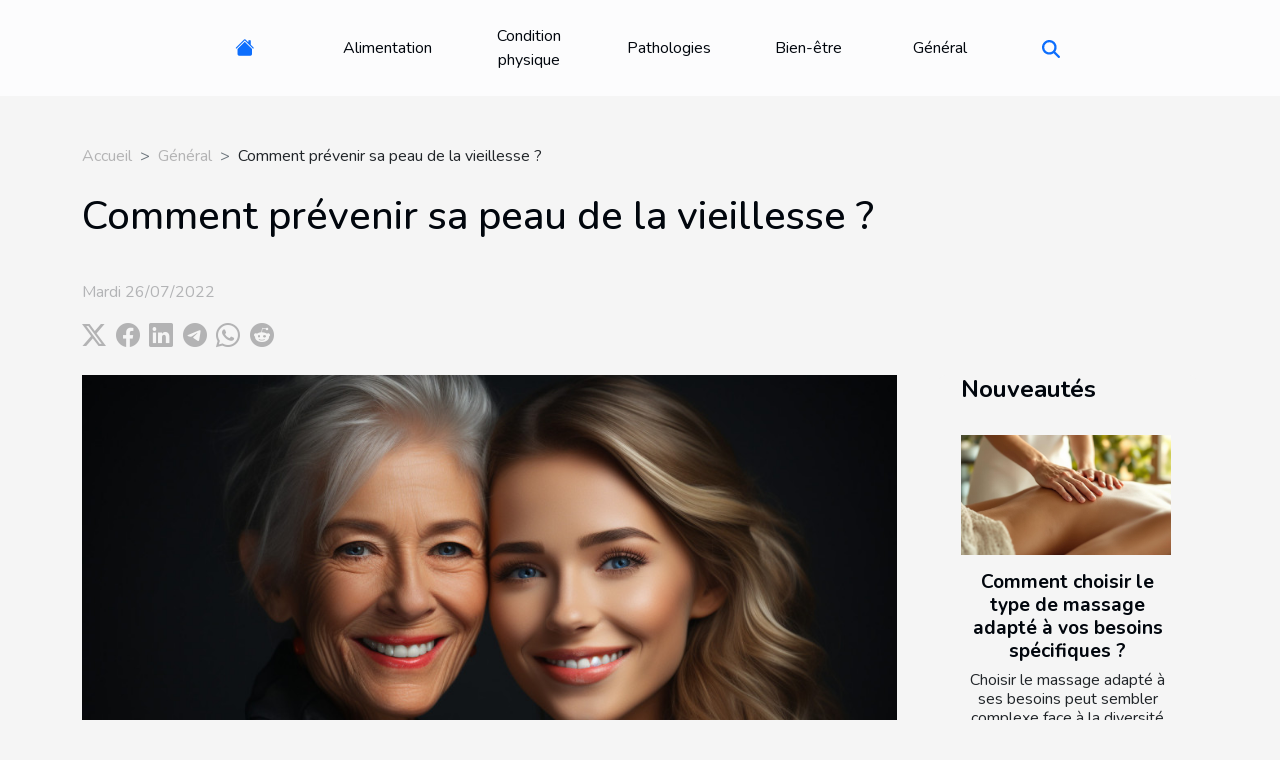

--- FILE ---
content_type: text/html; charset=UTF-8
request_url: https://bodytec-club.com/comment-prevenir-sa-peau-de-la-vieillesse
body_size: 24216
content:
<!DOCTYPE html>
    <html lang="fr">
<head>
    <meta charset="utf-8">
    <meta name="viewport" content="width=device-width, initial-scale=1">
    <title>Comment prévenir sa peau de la vieillesse ?  - bodytec-club.com</title>
<meta name="description" content="">

<meta name="robots" content="all" />
<link rel="icon" type="image/png" href="/favicon.png" />
    <link rel="stylesheet" href="/css/style2.css">
</head>
<body>
    <header>
    <div class="container-fluid d-flex justify-content-center">
        <nav class="navbar container navbar-expand-xl m-0 pt-3 pb-3">
            <div class="container-fluid">
                <button class="navbar-toggler" type="button" data-bs-toggle="collapse" data-bs-target="#navbarSupportedContent" aria-controls="navbarSupportedContent" aria-expanded="false" aria-label="Toggle navigation">
                    <svg xmlns="http://www.w3.org/2000/svg" fill="currentColor" class="bi bi-list" viewBox="0 0 16 16">
                        <path fill-rule="evenodd" d="M2.5 12a.5.5 0 0 1 .5-.5h10a.5.5 0 0 1 0 1H3a.5.5 0 0 1-.5-.5m0-4a.5.5 0 0 1 .5-.5h10a.5.5 0 0 1 0 1H3a.5.5 0 0 1-.5-.5m0-4a.5.5 0 0 1 .5-.5h10a.5.5 0 0 1 0 1H3a.5.5 0 0 1-.5-.5"></path>
                    </svg>
                </button>
                <div class="collapse navbar-collapse" id="navbarSupportedContent">
                    <ul class="navbar-nav">
                                    <li class="nav-item"><a href="/" class="nav-link"><i></i></a></li>
                                                    <li class="nav-item">
    <a href="/alimentation" class="nav-link">Alimentation</a>
    </li>
                                    <li class="nav-item">
    <a href="/condition-physique" class="nav-link">Condition physique</a>
    </li>
                                    <li class="nav-item">
    <a href="/pathologies" class="nav-link">Pathologies</a>
    </li>
                                    <li class="nav-item">
    <a href="/bien-etre" class="nav-link">Bien-être</a>
    </li>
                                    <li class="nav-item">
    <a href="/general" class="nav-link">Général</a>
    </li>
                            </ul>
                    <form class="d-flex" role="search" method="get" action="/search">
    <input type="search" class="form-control"  name="q" placeholder="Rechercher" aria-label="Rechercher"  pattern=".*\S.*" required>
    <button type="submit" class="btn">
        <svg xmlns="http://www.w3.org/2000/svg" width="18px" height="18px" fill="currentColor" viewBox="0 0 512 512">
                    <path d="M416 208c0 45.9-14.9 88.3-40 122.7L502.6 457.4c12.5 12.5 12.5 32.8 0 45.3s-32.8 12.5-45.3 0L330.7 376c-34.4 25.2-76.8 40-122.7 40C93.1 416 0 322.9 0 208S93.1 0 208 0S416 93.1 416 208zM208 352a144 144 0 1 0 0-288 144 144 0 1 0 0 288z"/>
                </svg>
    </button>
</form>
                </div>
            </div>
        </nav>
    </div>
</header>
<div class="container">
        <nav aria-label="breadcrumb"
               style="--bs-breadcrumb-divider: '&gt;';" >
            <ol class="breadcrumb">
                <li class="breadcrumb-item"><a href="/">Accueil</a></li>
                                    <li class="breadcrumb-item  active ">
                        <a href="/general" title="Général">Général</a>                    </li>
                                <li class="breadcrumb-item">
                    Comment prévenir sa peau de la vieillesse ?                </li>
            </ol>
        </nav>
    </div>
<div class="container-fluid">
    <main class="container sidebar-default mt-2">
        <div class="row">

                            <h1>
                    Comment prévenir sa peau de la vieillesse ?                </h1>
            
            <fieldset><time datetime="2022-07-26 20:44:29">Mardi 26/07/2022</time>                <ul>
                    <li><a href="https://twitter.com/share?url=https://bodytec-club.com/comment-prevenir-sa-peau-de-la-vieillesse&amp;text=Comment prévenir sa peau de la vieillesse ?" rel="nofollow" target="_blank"><i class="social-twitter"></i></a></li>
                    <li><a href="https://www.facebook.com/sharer.php?u=https://bodytec-club.com/comment-prevenir-sa-peau-de-la-vieillesse" rel="nofollow" target="_blank"><i class="social-facebook"></i></a></li>
                    <li><a href="https://www.linkedin.com/shareArticle?url=https://bodytec-club.com/comment-prevenir-sa-peau-de-la-vieillesse&amp;title=Comment prévenir sa peau de la vieillesse ?" rel="nofollow" target="_blank"><i class="social-linkedin"></i></a></li>
                    <li><a href="https://t.me/share/url?url=https://bodytec-club.com/comment-prevenir-sa-peau-de-la-vieillesse&amp;text=Comment prévenir sa peau de la vieillesse ?" rel="nofollow" target="_blank"><i class="social-telegram"></i></a></li>
                    <li><a href="https://api.whatsapp.com/send?text=Comment prévenir sa peau de la vieillesse ?&amp;https://bodytec-club.com/comment-prevenir-sa-peau-de-la-vieillesse" rel="nofollow" target="_blank"><i class="social-whatsapp"></i></a></li>
                    <li><a href="https://reddit.com/submit?url=https://bodytec-club.com/comment-prevenir-sa-peau-de-la-vieillesse&amp;title=Comment prévenir sa peau de la vieillesse ?" rel="nofollow" target="_blank"><i class="social-reddit"></i></a></li>
            </ul></fieldset>
            <div class="col-lg-9 order-1 order-lg-2 col-12 main">
                <img class="img-fluid" src="/images/comment-prevenir-sa-peau-de-la-vieillesse.jpg" alt="Comment prévenir sa peau de la vieillesse ?">                                <article class="container main" ><div><p>Naturellement, au fur et à mesure que l'âge évolue, la peau change également. Mais il est possible de garder toujours sa jeune peau juste en suivant le soin nécessaire. Sur le marché, il y a une multitude de produits qui aident à cet effet, mais il importe de suivre les conseils ci-dessous pour plus s'orienter.</p>
<h2 id="anchor_0">Quels sont les signes de la vieillesse et comment lutter contre cela ?</h2>
<p>Une peau qui vieillit présente une perte d'élasticité, d'éclat et d'hydratation. Une vieille peau ne renouvelle plus les cellules de l'épiderme en quantité suffisante. Les cellules deviennent anciennes et s'accumulent avec le temps puis donnent un teint terne et brouillé. Cela est causé souvent par la multiplication des couches anciennes et entraîne le durcissement de la peau. S'agissant de la perte d'hydratation, vous pouvez constater que votre peau ne joue plus le rôle de barrière, elle perd de l'eau et devient sèche et moins élastique. Pour en savoir plus, cliquez <a href="https://www.escapadbeaute.fr/">sur le site escapad'beauté</a>. Les cellules épithéliales deviennent inefficaces dans la production de collagène et d'élastine. Ce qui rend la peau moins souple, son derme s'amincit et les premières rides prennent place. Ainsi, pour lutter contre ces défaillances, il existe des crèmes bien adaptées. Comme toutes autres crème de protection de la peau, la crème anti-âge lutte et prévient efficacement contre les signes de vieillissement. Mais avant de faire son choix, il faut s'informer sur les compositions de chaque crème.</p>
<h2 id="anchor_1">Quelques conseils pour bien appliquer la crème anti-âge et assurer la prévention la peau</h2>
<p>Pour prévenir la peau de la vieillesse, il faut lutter pour la maintenir jeune, en bonne santé et fraîche. Il faut prendre soin d'elle avant les premiers effets du vieillissement. Et ceci en passant régulièrement deux ou trois fois par jour la crème anti-âge sur toute la peau. L'appliquer obligatoirement tous les matins et les soirs avant de se coucher afin de profiter pleinement de ses effets. Aussi, il est possible d'y ajouter des produits biologiques et naturels pour plus d'efficacité. Faire des soins réguliers peut être aussi un atout. De même, il existe des sérums à injecter pour garder sa peau toujours jeune. Certes, ces mêmes sérums se retrouvent dans la crème, mais la quantité est limitée.</p><div></article>            </div>
            <aside class="col-lg-3 order-2 order-lg-2 col-12 aside-right">
                <div class="list-flat-img">
                    <h2>Nouveautés</h2>                            <section>

                    <figure><a href="/comment-choisir-le-type-de-massage-adapte-a-vos-besoins-specifiques" title="Comment choisir le type de massage adapté à vos besoins spécifiques ?"><img class="d-block w-100" src="/images/comment-choisir-le-type-de-massage-adapte-a-vos-besoins-specifiques.jpeg" alt="Comment choisir le type de massage adapté à vos besoins spécifiques ?"></a></figure>                    
                    <div>
                        <h3><a href="/comment-choisir-le-type-de-massage-adapte-a-vos-besoins-specifiques" title="Comment choisir le type de massage adapté à vos besoins spécifiques ?">Comment choisir le type de massage adapté à vos besoins spécifiques ?</a></h3>                        <div>
Choisir le massage adapté à ses besoins peut sembler complexe face à la diversité des techniques...</div>                    </div>
                </section>
                            <section>

                    <figure><a href="/guide-pour-choisir-le-meilleur-maquillage-younique-adapte-a-votre-peau" title="Guide pour choisir le meilleur maquillage Younique adapté à votre peau"><img class="d-block w-100" src="/images/guide-pour-choisir-le-meilleur-maquillage-younique-adapte-a-votre-peau.jpeg" alt="Guide pour choisir le meilleur maquillage Younique adapté à votre peau"></a></figure>                    
                    <div>
                        <h3><a href="/guide-pour-choisir-le-meilleur-maquillage-younique-adapte-a-votre-peau" title="Guide pour choisir le meilleur maquillage Younique adapté à votre peau">Guide pour choisir le meilleur maquillage Younique adapté à votre peau</a></h3>                        <div>  
Trouver le maquillage parfaitement adapté à votre peau peut transformer votre routine beauté et...</div>                    </div>
                </section>
                            <section>

                    <figure><a href="/vente-de-materiel-medical-il-existe-un-site-doccasion-specialise" title="Vente de matériel médical : il existe un site d’occasion spécialisé !"><img class="d-block w-100" src="/images/images-articles-externe-18.jpg" alt="Vente de matériel médical : il existe un site d’occasion spécialisé !"></a></figure>                    
                    <div>
                        <h3><a href="/vente-de-materiel-medical-il-existe-un-site-doccasion-specialise" title="Vente de matériel médical : il existe un site d’occasion spécialisé !">Vente de matériel médical : il existe un site d’occasion spécialisé !</a></h3>                        <div>En 2025, de nombreux professionnels de santé cherchent à s’équiper à moindre coût tout en accédant...</div>                    </div>
                </section>
                            <section>

                    <figure><a href="/comment-lalimentation-infantile-influence-t-elle-le-developpement-precoce" title="Comment l&#039;alimentation infantile influence-t-elle le développement précoce ?"><img class="d-block w-100" src="/images/comment-lalimentation-infantile-influence-t-elle-le-developpement-precoce-1.jpg" alt="Comment l&#039;alimentation infantile influence-t-elle le développement précoce ?"></a></figure>                    
                    <div>
                        <h3><a href="/comment-lalimentation-infantile-influence-t-elle-le-developpement-precoce" title="Comment l&#039;alimentation infantile influence-t-elle le développement précoce ?">Comment l'alimentation infantile influence-t-elle le développement précoce ?</a></h3>                        <div>
L'alimentation infantile constitue un pilier fondamental dans la croissance et le développement...</div>                    </div>
                </section>
                            <section>

                    <figure><a href="/comment-choisir-le-tapis-de-course-ideal-pour-votre-foyer" title="Comment choisir le tapis de course idéal pour votre foyer ?"><img class="d-block w-100" src="/images/comment-choisir-le-tapis-de-course-ideal-pour-votre-foyer.jpeg" alt="Comment choisir le tapis de course idéal pour votre foyer ?"></a></figure>                    
                    <div>
                        <h3><a href="/comment-choisir-le-tapis-de-course-ideal-pour-votre-foyer" title="Comment choisir le tapis de course idéal pour votre foyer ?">Comment choisir le tapis de course idéal pour votre foyer ?</a></h3>                        <div>
Vous souhaitez transformer votre espace de vie en un lieu dédié au bien-être et à la remise en...</div>                    </div>
                </section>
                            <section>

                    <figure><a href="/comment-identifier-les-meilleures-offres-de-cbd-en-ligne" title="Comment identifier les meilleures offres de CBD en ligne ?"><img class="d-block w-100" src="/images/comment-identifier-les-meilleures-offres-de-cbd-en-ligne.jpeg" alt="Comment identifier les meilleures offres de CBD en ligne ?"></a></figure>                    
                    <div>
                        <h3><a href="/comment-identifier-les-meilleures-offres-de-cbd-en-ligne" title="Comment identifier les meilleures offres de CBD en ligne ?">Comment identifier les meilleures offres de CBD en ligne ?</a></h3>                        <div>
Face à la popularité grandissante du CBD, il devient essentiel de savoir distinguer les...</div>                    </div>
                </section>
                                    </div>
            </aside>
        </div>
        <div class="container pages-list-default">
        <h2>Sur le même sujet</h2>                    <section>
                <div class="row">
                    <div class="col-sm-3">
                        <a href="/vente-de-materiel-medical-il-existe-un-site-doccasion-specialise" title="Vente de matériel médical : il existe un site d’occasion spécialisé !"><img class="float-start img-fluid" src="/images/images-articles-externe-18.jpg" alt="Vente de matériel médical : il existe un site d’occasion spécialisé !"></a>                    </div>
                    <div class="col-sm-9 "> 
                        <h3><a href="/vente-de-materiel-medical-il-existe-un-site-doccasion-specialise" title="Vente de matériel médical : il existe un site d’occasion spécialisé !">Vente de matériel médical : il existe un site d’occasion spécialisé !</a></h3>                        <time datetime="2025-10-24 10:18:02">Vendredi 24/10/2025</time>                        <div>En 2025, de nombreux professionnels de santé cherchent à s’équiper à moindre coût tout en accédant à du matériel fiable et fonctionnel. En parallèle, d’autres disposent d’appareils encore en bon état mais inutilisés, faute de besoin ou après un renouvellement ; la vente de matériel médical d’occasion est alors une solution avantageuse pour tous ! Pour répondre à cette demande croissante, un site spécialisé a vu le jour : Doct’Occaz.Cette plateforme est entièrement dédiée à la mise en relation entre professionnels du secteur médical souhaitant acheter ou revendre du matériel en toute sécurité.Doct'Occaz, le site de vente dédié au matériel médical d'occasion !Doct’Occaz est un site de vente de matériel médical d’occasion en ligne, pensé pour les professionnels de santé, qu’ils soient...<!--    <time datetime="2025-10-24 10:18:02">Vendredi 24/10/2025</time> --></div>                                            </div>
                </div>

            </section>
                    <section>
                <div class="row">
                    <div class="col-sm-3">
                        <a href="/qui-contacter-pour-couper-le-feu-a-lure-et-ses-environs" title="Qui contacter pour couper le feu à Lure et ses environs ?"><img class="float-start img-fluid" src="/images/Design-sans-titre-2025-06-11-T222056-888.jpg" alt="Qui contacter pour couper le feu à Lure et ses environs ?"></a>                    </div>
                    <div class="col-sm-9 "> 
                        <h3><a href="/qui-contacter-pour-couper-le-feu-a-lure-et-ses-environs" title="Qui contacter pour couper le feu à Lure et ses environs ?">Qui contacter pour couper le feu à Lure et ses environs ?</a></h3>                        <time datetime="2025-06-11 22:24:02">Mercredi 11/06/2025</time>                        <div>Lorsqu’une brûlure survient, que ce soit à la suite d’un accident domestique, d’un traitement médical ou d’une exposition prolongée au soleil, la douleur peut rapidement devenir difficile à supporter. Dans ces moments-là, et depuis quelques années, beaucoup se tournent vers des méthodes alternatives pour soulager les sensations de brûlure, en complément des soins médicaux classiques, dont le fait de couper le feu.&nbsp;À Lure, Christelle Vançon est une coupeuse de feu réputée pour la qualité de ses interventions, toujours à l’écoute d’autrui et avec l'intention réelle de les soulager.Christelle Vançon, votre contact privilégié pour couper le feu à LureChristelle Vançon exerce en tant que magnétiseuse et propose notamment de couper le feu à Lure, une méthode qui attire de nombreuses...<!--    <time datetime="2025-06-11 22:24:02">Mercredi 11/06/2025</time> --></div>                                            </div>
                </div>

            </section>
                    <section>
                <div class="row">
                    <div class="col-sm-3">
                        <a href="/utiliser-la-cbd-pour-lutter-contre-le-diabete" title="Utiliser la CBD pour lutter contre le diabète !"><img class="float-start img-fluid" src="/images/utiliser-la-cbd-pour-lutter-contre-le-diabete.jpg" alt="Utiliser la CBD pour lutter contre le diabète !"></a>                    </div>
                    <div class="col-sm-9 "> 
                        <h3><a href="/utiliser-la-cbd-pour-lutter-contre-le-diabete" title="Utiliser la CBD pour lutter contre le diabète !">Utiliser la CBD pour lutter contre le diabète !</a></h3>                        <time datetime="2023-10-24 16:37:24">Mardi 24/10/2023</time>                        <div>Le diabète est l'une des maladies les plus redoutables qui nuit à plusieurs milliers de personnes tous les ans. Il affecte toutes les catégories de personnes, quel que soit l’âge. Mais il est possible aujourd’hui d’utiliser le CBD ainsi que ses produits dérivés pour lutter efficacement contre les manifestations du diabète. Découvrez ici les astuces ?
Mieux comprendre le diabète et ses manifestations
Le diabète est une maladie qui touche de plus en plus de personnes au cours de ces dernières années. C’est une grave maladie qui est déclenchée à la suite du dysfonctionnement des cellules responsables de la production d’insuline dans l’organisme. La présence du diabète chez un individu exprime un fort taux de glycémie dans le corps. Pour en savoir plus, visitez le site web.
En effet,...<!--    <time datetime="2023-10-24 16:37:24">Mardi 24/10/2023</time> --></div>                                            </div>
                </div>

            </section>
                    <section>
                <div class="row">
                    <div class="col-sm-3">
                        <a href="/comprendre-le-role-et-les-services-offerts-par-les-ehpad-pour-le-bien-etre-des-personnes-agees" title="Comprendre le rôle et les services offerts par les EHPAD pour le bien-être des personnes âgées"><img class="float-start img-fluid" src="/images/comprendre-le-role-et-les-services-offerts-par-les-ehpad-pour-le-bien-etre-des-personnes-agees.jpeg" alt="Comprendre le rôle et les services offerts par les EHPAD pour le bien-être des personnes âgées"></a>                    </div>
                    <div class="col-sm-9 "> 
                        <h3><a href="/comprendre-le-role-et-les-services-offerts-par-les-ehpad-pour-le-bien-etre-des-personnes-agees" title="Comprendre le rôle et les services offerts par les EHPAD pour le bien-être des personnes âgées">Comprendre le rôle et les services offerts par les EHPAD pour le bien-être des personnes âgées</a></h3>                        <time datetime="2023-09-12 23:52:05">Mardi 12/09/2023</time>                        <div>Comprendre le rôle et les services offerts par les EHPAD (Établissements d'Hébergement pour Personnes Âgées Dépendantes) est essentiel pour garantir le bien-être et la qualité de vie des personnes âgées. Ces établissements offrent non seulement un hébergement adapté, mais également une gamme de services conçus pour répondre aux besoins individuels des résidents. L'objectif de cet article est d'explorer en profondeur le rôle des EHPAD, les services qu'ils offrent, et comment ils contribuent au bien-être des personnes âgées. Vous découvrirez également comment faire le bon choix pour vous ou pour votre proche. Alors, plongeons-nous dans ce sujet crucial pour mieux comprendre.
Comprendre le rôle des EHPAD
Les EHPAD, ou Établissements d'Hébergement pour Personnes Âgées Dépendantes, jouent un...<!--    <time datetime="2023-09-12 23:52:05">Mardi 12/09/2023</time> --></div>                                            </div>
                </div>

            </section>
                    <section>
                <div class="row">
                    <div class="col-sm-3">
                        <a href="/comment-muscler-sa-machoire-sans-aller-a-la-salle-de-sport" title="Comment muscler sa mâchoire sans aller à la salle de sport"><img class="float-start img-fluid" src="/images/comment-muscler-sa-machoire-sans-aller-a-la-salle-de-sport.jpg" alt="Comment muscler sa mâchoire sans aller à la salle de sport"></a>                    </div>
                    <div class="col-sm-9 "> 
                        <h3><a href="/comment-muscler-sa-machoire-sans-aller-a-la-salle-de-sport" title="Comment muscler sa mâchoire sans aller à la salle de sport">Comment muscler sa mâchoire sans aller à la salle de sport</a></h3>                        <time datetime="2023-09-11 16:17:40">Lundi 11/09/2023</time>                        <div>
Avez-vous déjà envisagé de muscler votre mâchoire sans avoir à passer par la salle de sport ? Ce n'est pas un sujet dont on parle souvent, mais il est tout aussi crucial pour votre apparence et votre santé. En effet, une mâchoire bien définie peut améliorer votre profil et renforcer votre confiance en vous. De plus, des exercices de mâchoire appropriés peuvent aider à prévenir les douleurs et les problèmes de mâchoire. Bien sûr, aller à la salle de sport peut être un excellent moyen d'atteindre ces objectifs, mais ce n'est pas toujours possible ou pratique. Dans cet article, nous explorerons donc des méthodes essentielles pour muscler votre mâchoire efficacement à la maison.

Comprendre l'importance de la mâchoire
La mâchoire joue un rôle fondamental dans notre apparence et notre santé....<!--    <time datetime="2023-09-11 16:17:40">Lundi 11/09/2023</time> --></div>                                            </div>
                </div>

            </section>
                    <section>
                <div class="row">
                    <div class="col-sm-3">
                        <a href="/comment-avoir-un-teint-eclatant" title="Comment avoir un teint éclatant ?"><img class="float-start img-fluid" src="/images/comment-avoir-un-teint-eclatant.jpeg" alt="Comment avoir un teint éclatant ?"></a>                    </div>
                    <div class="col-sm-9 "> 
                        <h3><a href="/comment-avoir-un-teint-eclatant" title="Comment avoir un teint éclatant ?">Comment avoir un teint éclatant ?</a></h3>                        <time datetime="2023-09-09 02:30:01">Samedi 09/09/2023</time>                        <div>Sur le plan esthétique, le teint est un aspect non négligeable. Que ce soit chez les hommes et surtout chez les femmes, avoir un joli teint, sans tâches ou défaut est une priorité. Malheureusement, peu de personnes parviennent à la satisfaction sur ce plan. La plupart est à la recherche des produits et soins pouvant leur donner le teint idéal. Alors, si vous faites partie de cette dernière catégorie de personne désirant avoir un teint éclatant, ne cherchez plus loin. Ici, vous allez découvrir la routine à suivre, l'alimentation à avoir et aussi les gestes à éviter pour avoir un teint brillant. &nbsp;
Avoir un teint éclatant, c'est adopter une bonne routine&nbsp;
Un teint éclatant exige beaucoup d'attentions. C'est aussi le cas pour les ongles, mais vous pouvez opter pour l'application...<!--    <time datetime="2023-09-09 02:30:01">Samedi 09/09/2023</time> --></div>                                            </div>
                </div>

            </section>
                    <section>
                <div class="row">
                    <div class="col-sm-3">
                        <a href="/bien-etre-les-produits-de-la-cbd-pour-passer-une-journee-sans-stress" title="Bien-être : les produits de la CBD pour passer une journée sans stress"><img class="float-start img-fluid" src="/images/bien-etre-les-produits-de-la-cbd-pour-passer-une-journee-sans-stress.jpeg" alt="Bien-être : les produits de la CBD pour passer une journée sans stress"></a>                    </div>
                    <div class="col-sm-9 "> 
                        <h3><a href="/bien-etre-les-produits-de-la-cbd-pour-passer-une-journee-sans-stress" title="Bien-être : les produits de la CBD pour passer une journée sans stress">Bien-être : les produits de la CBD pour passer une journée sans stress</a></h3>                        <time datetime="2023-08-25 02:12:02">Vendredi 25/08/2023</time>                        <div>Il y a évidemment des moments qui sont marqués par un stress plus ou moins fort. Cette réalité est due à une situation ou à une autre et pousse l’homme dans un état beaucoup plus dégradé si rien n’est fait. Une chose importante est donc de chercher les moyens par lesquels vivre et se débarrasser rapidement du stress. Cet article est un résumé des conseils à mettre en application pour passer une journée sans stresser.
Pensez à tester le CBD
Les professionnels de la Boutique CBD utilisent une substance contenue dans la plante de cannabis pour produire des remèdes de gamme variée. Parmi les diverses productions de la CBD, figurent des produits dont l’usage assure la disparition totale du stress chez l’homme. Il faut simplement distinguer le mal dont souffre l’intéressé et l’orienter vers le...<!--    <time datetime="2023-08-25 02:12:02">Vendredi 25/08/2023</time> --></div>                                            </div>
                </div>

            </section>
                    <section>
                <div class="row">
                    <div class="col-sm-3">
                        <a href="/le-role-vital-de-lartisan-lunetier-dans-la-sante-oculaire" title="Le rôle vital de l&#039;artisan lunetier dans la santé oculaire"><img class="float-start img-fluid" src="/images/le-role-vital-de-lartisan-lunetier-dans-la-sante-oculaire.jpg" alt="Le rôle vital de l&#039;artisan lunetier dans la santé oculaire"></a>                    </div>
                    <div class="col-sm-9 "> 
                        <h3><a href="/le-role-vital-de-lartisan-lunetier-dans-la-sante-oculaire" title="Le rôle vital de l&#039;artisan lunetier dans la santé oculaire">Le rôle vital de l'artisan lunetier dans la santé oculaire</a></h3>                        <time datetime="2023-08-17 02:32:06">Jeudi 17/08/2023</time>                        <div>
Lorsqu'il s'agit de préserver notre santé oculaire, le rôle de l'artisan lunetier est souvent sous-estimé. Pourtant, ce professionnel détient un savoir-faire unique et joue un rôle crucial dans la chaîne de soins de la santé visuelle. Il ne se contente pas seulement d’ajuster les montures à votre visage ou de choisir avec vous un verre conforme à votre correction ; l'artisan lunetier assure également une mission essentielle en termes d’optimisation du confort visuel. Vous êtes intrigué par cet artisan qui reste souvent dans l'ombre des optométristes et ophtalmologistes ? Découvrons ensemble le rôle vital que joue ces professionnels dévoués pour notre vue.

La compétence technique incontournable d'un artisan lunetier
Un aspect essentiel à considérer dans le domaine de la santé oculaire...<!--    <time datetime="2023-08-17 02:32:06">Jeudi 17/08/2023</time> --></div>                                            </div>
                </div>

            </section>
                    <section>
                <div class="row">
                    <div class="col-sm-3">
                        <a href="/comment-le-sport-contribue-a-notre-bien-etre" title="Comment le sport contribue à notre bien-être ?"><img class="float-start img-fluid" src="/images/comment-le-sport-contribue-a-notre-bien-etre.jpeg" alt="Comment le sport contribue à notre bien-être ?"></a>                    </div>
                    <div class="col-sm-9 "> 
                        <h3><a href="/comment-le-sport-contribue-a-notre-bien-etre" title="Comment le sport contribue à notre bien-être ?">Comment le sport contribue à notre bien-être ?</a></h3>                        <time datetime="2023-08-07 02:40:04">Lundi 07/08/2023</time>                        <div>&nbsp;
Le sport est un ensemble d'exercices physiques indispensables pour le bien-être d'une personne. &nbsp;En effet, il possède des effets positifs sur la santé qui sont devenus de nos jours incontournables. Ce n'est plus un secret désormais. Pratiquer le sport permet de lutter contre de nombreuses maladies et assurer le maintien d'une parfaite santé. Le sport aide également à améliorer votre bien-être. &nbsp;Découvrez dans cet article comment le sport contribue à l'amélioration de votre bien-être.
Le sport pour une meilleure santé physique&nbsp;
Pour avoir une bonne santé physique, le sport se présente comme une excellente solution. En effet, lorsque vous pratiquez l'activité physique de façon régulière, vous contribuez au renforcement de vos os. C'est un moyen pour maintenir ces...<!--    <time datetime="2023-08-07 02:40:04">Lundi 07/08/2023</time> --></div>                                            </div>
                </div>

            </section>
                    <section>
                <div class="row">
                    <div class="col-sm-3">
                        <a href="/les-differentes-techniques-de-tatouage-et-les-outils-necessaires" title="Les différentes techniques de tatouage et les outils nécessaires"><img class="float-start img-fluid" src="/images/les-differentes-techniques-de-tatouage-et-les-outils-necessaires.jpg" alt="Les différentes techniques de tatouage et les outils nécessaires"></a>                    </div>
                    <div class="col-sm-9 "> 
                        <h3><a href="/les-differentes-techniques-de-tatouage-et-les-outils-necessaires" title="Les différentes techniques de tatouage et les outils nécessaires">Les différentes techniques de tatouage et les outils nécessaires</a></h3>                        <time datetime="2023-08-06 06:49:08">Dimanche 06/08/2023</time>                        <div>
L'art du tatouage a parcouru un long chemin à travers les âges, évoluant avec le temps pour devenir une forme d'expression artistique personnelle et significative. Les techniques et les outils utilisés dans le tatouage ont également progressé, allant de simples instruments primitifs à des machines sophistiquées qui permettent une grande précision et détail. Dans cet article, nous explorerons en profondeur les différentes techniques de tatouage actuellement utilisées ainsi que leurs outils nécessaires. Que vous soyez déjà un connaisseur du monde des tatouages ou simplement curieux d'en savoir plus sur cette forme d'art fascinante, ce blog est fait pour vous.

Le terme 'tatouage Old School' fait référence à une technique de tatouage qui a vu le jour aux États-Unis au début du XXe siècle....<!--    <time datetime="2023-08-06 06:49:08">Dimanche 06/08/2023</time> --></div>                                            </div>
                </div>

            </section>
                    <section>
                <div class="row">
                    <div class="col-sm-3">
                        <a href="/comment-la-teleconsultation-ameliore-lacces-aux-soins" title="Comment la téléconsultation améliore l&#039;accès aux soins"><img class="float-start img-fluid" src="/images/comment-la-teleconsultation-ameliore-lacces-aux-soins.jpg" alt="Comment la téléconsultation améliore l&#039;accès aux soins"></a>                    </div>
                    <div class="col-sm-9 "> 
                        <h3><a href="/comment-la-teleconsultation-ameliore-lacces-aux-soins" title="Comment la téléconsultation améliore l&#039;accès aux soins">Comment la téléconsultation améliore l'accès aux soins</a></h3>                        <time datetime="2023-08-04 02:22:06">Vendredi 04/08/2023</time>                        <div>
La téléconsultation est un progrès technologique majeur qui a le potentiel de transformer la prestation des soins de santé. Dans une ère où l'accessibilité aux soins médicaux est cruciale, elle offre une solution innovante pour combler le fossé entre les patients et les professionnels de la santé. Non seulement elle permet d'économiser du temps et des ressources, mais elle améliore aussi considérablement l'accès aux services médicaux. L'article suivant explore comment la téléconsultation facilite cet accès et contribue à une meilleure qualité des soins.

L'impact positif sur le suivi régulier des patients 
En ces temps modernes, le rôle de la téléconsultation dans le suivi régulier des patients atteints de pathologies chroniques est devenu incontestable. Grâce à l'accessibilité et à la...<!--    <time datetime="2023-08-04 02:22:06">Vendredi 04/08/2023</time> --></div>                                            </div>
                </div>

            </section>
                    <section>
                <div class="row">
                    <div class="col-sm-3">
                        <a href="/quels-sont-les-vertus-les-effets-et-les-risques-de-la-consommation-du-cannabidiol-sur-la-sante" title="Quels sont les vertus, les effets et les risques de la consommation du cannabidiol sur la santé ?"><img class="float-start img-fluid" src="/images/quels-sont-les-vertus-les-effets-et-les-risques-de-la-consommation-du-cannabidiol-sur-la-sante.jpeg" alt="Quels sont les vertus, les effets et les risques de la consommation du cannabidiol sur la santé ?"></a>                    </div>
                    <div class="col-sm-9 "> 
                        <h3><a href="/quels-sont-les-vertus-les-effets-et-les-risques-de-la-consommation-du-cannabidiol-sur-la-sante" title="Quels sont les vertus, les effets et les risques de la consommation du cannabidiol sur la santé ?">Quels sont les vertus, les effets et les risques de la consommation du cannabidiol sur la santé ?</a></h3>                        <time datetime="2023-07-10 05:22:02">Lundi 10/07/2023</time>                        <div>Le CBD est une substance désormais légale et recommandée sur le marché. Partout dans le monde, des milliers de patients font recours à sa consommation pour traiter et soulager leurs maux. Malgré ses atouts plus qu'évident, la consommation du cannabidiol s'avère parfois risquée. Retrouvez dans cet article, les vertus et les effets du CBD sur la santé et ses inconvénients.
Quelles sont les vertus du CBD ?
L'une des vertus les plus importantes du CBD, réside dans sa capacité à détendre le corps humain. Le CBD est un anxiolytique très puissant. Pour détendre les nerfs, c'est un produit très pratique. Sa praticité se fait aussi remarquer dans la gestion du stress et de l'anxiété. Le cannabidiol permet de canaliser les sensations fortes et stressantes. Ceci, afin de détendre le corps et de lui...<!--    <time datetime="2023-07-10 05:22:02">Lundi 10/07/2023</time> --></div>                                            </div>
                </div>

            </section>
                    <section>
                <div class="row">
                    <div class="col-sm-3">
                        <a href="/quelques-astuces-pour-lutter-contre-la-sciatique" title="Quelques astuces pour lutter contre la sciatique"><img class="float-start img-fluid" src="/images/quelques-astuces-pour-lutter-contre-la-sciatique.jpg" alt="Quelques astuces pour lutter contre la sciatique"></a>                    </div>
                    <div class="col-sm-9 "> 
                        <h3><a href="/quelques-astuces-pour-lutter-contre-la-sciatique" title="Quelques astuces pour lutter contre la sciatique">Quelques astuces pour lutter contre la sciatique</a></h3>                        <time datetime="2023-07-07 03:12:02">Vendredi 07/07/2023</time>                        <div>D’après les études et analyses réalisées par le ministère de la santé publique, 8 Français sur 10 souffrent des maux de dos pendant toute la vie. Parmi les pathologies les plus recensées, vous trouverez la sciatique. Cette dernière est particulièrement provoquée par une hernie discale qui agit sur le nerf sciatique, ce qui provoque de véritables douleurs. Quelles sont les bonnes manières à adopter pour contrer cette pathologie. Nous aborderons quelques astuces dans les lignes à suivre.
Privilégier le repos
Pour avoir des informations précises, cohérentes et complètes sur la sciatique, l’une des meilleures solutions serait de visiter www.fsaam.com. Le premier conseil à suivre pour soulager les douleurs provoquées par la sciatique est de privilégier le repos. En effet, les crises de...<!--    <time datetime="2023-07-07 03:12:02">Vendredi 07/07/2023</time> --></div>                                            </div>
                </div>

            </section>
                    <section>
                <div class="row">
                    <div class="col-sm-3">
                        <a href="/quels-sont-les-atouts-dun-lit-bebe-en-bois" title="Quels sont les atouts d’un lit bébé en bois ?"><img class="float-start img-fluid" src="/images/quels-sont-les-atouts-dun-lit-bebe-en-bois.jpeg" alt="Quels sont les atouts d’un lit bébé en bois ?"></a>                    </div>
                    <div class="col-sm-9 "> 
                        <h3><a href="/quels-sont-les-atouts-dun-lit-bebe-en-bois" title="Quels sont les atouts d’un lit bébé en bois ?">Quels sont les atouts d’un lit bébé en bois ?</a></h3>                        <time datetime="2023-06-14 03:46:02">Mercredi 14/06/2023</time>                        <div>Tous les parents veulent le meilleur pour leur enfant et cela commence le bien-être que l’on peut donner à ce dernier dès sa naissance. Ainsi, un lit bébé en bois est un accessoire à plusieurs atouts pour assurer le confort, la sécurité, etc. à son bébé. Quelles sont en effet les prérogatives d’un lit bébé en bois ; comment faut-il le choisir ?
Lit bébé en bois : quelles en sont les prérogatives ?
Un lit bébé en bois présente de nombreux avantages pour les enfants et même pour les parents que l’on peut voir dans cet article. De la sorte, opter pour un lit bébé en bois est judicieux pour des raisons telles que :
La durabilité de lit bébé en bois
Étant conçu en bois, un matériau solide et résistant, le lit bébé en bois a généralement une longue durée de vie. De la sorte, le lit peut être...<!--    <time datetime="2023-06-14 03:46:02">Mercredi 14/06/2023</time> --></div>                                            </div>
                </div>

            </section>
                    <section>
                <div class="row">
                    <div class="col-sm-3">
                        <a href="/les-differents-types-dinterventions-chirurgicales-sur-les-dents" title="Les différents types d&#039;interventions chirurgicales sur les dents"><img class="float-start img-fluid" src="/images/les-differents-types-dinterventions-chirurgicales-sur-les-dents.jpg" alt="Les différents types d&#039;interventions chirurgicales sur les dents"></a>                    </div>
                    <div class="col-sm-9 "> 
                        <h3><a href="/les-differents-types-dinterventions-chirurgicales-sur-les-dents" title="Les différents types d&#039;interventions chirurgicales sur les dents">Les différents types d'interventions chirurgicales sur les dents</a></h3>                        <time datetime="2023-06-11 02:14:01">Dimanche 11/06/2023</time>                        <div>Les interventions chirurgicales dentaires sont couramment utilisées pour traiter divers problèmes bucco-dentaires. Elles peuvent être subdivisées en plusieurs types ou catégories. Chaque type est destiné à &nbsp;résoudre un problème spécifique. Quels sont les différents types d'interventions chirurgicales qu'il est possible de faire sur les dents ?&nbsp;
L'extraction dentaire&nbsp;
L'extraction dentaire est l'un des types les plus courants d'interventions chirurgicales dentaires. Elle est réalisée lorsque la dent est trop endommagée et doit être réparée ou lorsqu'elle cause des problèmes de santé bucco-dentaire. L'intervention implique l'extraction de la dent affectée à l'aide d'outils chirurgicaux appropriés.&nbsp;
Les extractions dentaires peuvent être simples, quand la dent est...<!--    <time datetime="2023-06-11 02:14:01">Dimanche 11/06/2023</time> --></div>                                            </div>
                </div>

            </section>
                    <section>
                <div class="row">
                    <div class="col-sm-3">
                        <a href="/tout-savoir-sur-la-testosterone-chez-lhomme" title="Tout savoir sur la testostérone chez l’homme"><img class="float-start img-fluid" src="/images/tout-savoir-sur-la-testosterone-chez-lhomme.jpeg" alt="Tout savoir sur la testostérone chez l’homme"></a>                    </div>
                    <div class="col-sm-9 "> 
                        <h3><a href="/tout-savoir-sur-la-testosterone-chez-lhomme" title="Tout savoir sur la testostérone chez l’homme">Tout savoir sur la testostérone chez l’homme</a></h3>                        <time datetime="2023-06-03 16:28:26">Samedi 03/06/2023</time>                        <div>La testostérone est fréquemment désignée comme étant l’hormone sexuelle masculine par excellence. Fabriquée en abondance chez les hommes, elle a un impact sur l’humeur et la libido de ces derniers. Quelles sont les diverses informations à connaître à propos de cette hormone dans la vie de l’homme ?
C’est quoi la testostérone ?
La testostérone est une hormone de la famille des stéroïdes, ayant une fonction sexuelle. Elle est synthétisée par les gonades, soit les testicules chez les hommes et les ovaires chez les femmes. Pour savoir comment augmenter le taux de testostérone chez l’homme, allez sur&nbsp;ce site https://www.lepoint.fr/stories/testosterone-homme-comment-augmenter-19-05-2023-2520781_3919.php.
Bien que cette réalité soit peu courante, les femmes produisent également de la...<!--    <time datetime="2023-06-03 16:28:26">Samedi 03/06/2023</time> --></div>                                            </div>
                </div>

            </section>
                    <section>
                <div class="row">
                    <div class="col-sm-3">
                        <a href="/le-regime-keto-une-methode-revolutionnaire-pour-une-perte-de-poids-efficace-et-durable" title="Le régime Keto : une méthode révolutionnaire pour une perte de poids efficace et durable"><img class="float-start img-fluid" src="/images/le-regime-keto-une-methode-revolutionnaire-pour-une-perte-de-poids-efficace-et-durable.jpeg" alt="Le régime Keto : une méthode révolutionnaire pour une perte de poids efficace et durable"></a>                    </div>
                    <div class="col-sm-9 "> 
                        <h3><a href="/le-regime-keto-une-methode-revolutionnaire-pour-une-perte-de-poids-efficace-et-durable" title="Le régime Keto : une méthode révolutionnaire pour une perte de poids efficace et durable">Le régime Keto : une méthode révolutionnaire pour une perte de poids efficace et durable</a></h3>                        <time datetime="2023-06-02 04:32:03">Vendredi 02/06/2023</time>                        <div>Le régime Keto fait fureur en tant que méthode révolutionnaire pour une perte de poids efficace et durable. Avec l'été 2023 qui s’approche, de nombreuses personnes se tournent vers cette approche alimentaire spécifique pour atteindre leurs objectifs de santé et de bien-être. Ce régime permet de réduire les glucides et d'augmenter les graisses saines dans l'alimentation. Découvrez dans cet article, les avantages du régime Keto pour votre santé et comment le démarrer en toute sécurité.
Les principes fondamentaux du régime Keto
Il repose sur le principe de la cétose, un état métabolique dans lequel le corps utilise les graisses comme principale source d'énergie. Pour atteindre cet état avec le régime Keto, il faut réduire considérablement la consommation de glucides et augmenter celle des...<!--    <time datetime="2023-06-02 04:32:03">Vendredi 02/06/2023</time> --></div>                                            </div>
                </div>

            </section>
                    <section>
                <div class="row">
                    <div class="col-sm-3">
                        <a href="/les-differents-types-dhuiles-essentielles" title="Les différents types d&#039;huiles essentielles"><img class="float-start img-fluid" src="/images/les-differents-types-dhuiles-essentielles.jpg" alt="Les différents types d&#039;huiles essentielles"></a>                    </div>
                    <div class="col-sm-9 "> 
                        <h3><a href="/les-differents-types-dhuiles-essentielles" title="Les différents types d&#039;huiles essentielles">Les différents types d'huiles essentielles</a></h3>                        <time datetime="2023-05-08 10:38:01">Lundi 08/05/2023</time>                        <div>Les huiles essentielles sont des extraits naturels de plantes utilisés depuis des siècles pour leurs propriétés thérapeutiques et leurs bienfaits sur la santé. Chaque huile essentielle possède ses propres caractéristiques et ses utilisations spécifiques. Il existe plusieurs types d'huiles essentielles. Quels sont les plus populaires et les plus utilisés d'entre eux ?
Huile essentielle de lavande
L'huile essentielle de lavande est l'une des huiles les plus populaires et les plus polyvalentes. Elle est réputée pour ses propriétés apaisantes, relaxantes et antistress. Elle est souvent utilisée pour favoriser le sommeil, soulager l'anxiété, calmer les irritations cutanées et améliorer l'humeur. L'huile essentielle de lavande peut selon Marie, être appliquée directement sur la peau, utilisée...<!--    <time datetime="2023-05-08 10:38:01">Lundi 08/05/2023</time> --></div>                                            </div>
                </div>

            </section>
                    <section>
                <div class="row">
                    <div class="col-sm-3">
                        <a href="/pourquoi-est-il-important-de-connaitre-vos-besoins-caloriques-quotidiens-pour-une-sante-optimale" title="Pourquoi est-il important de connaître vos besoins caloriques quotidiens pour une santé optimale ?"><img class="float-start img-fluid" src="/images/pourquoi-est-il-important-de-connaitre-vos-besoins-caloriques-quotidiens-pour-une-sante-optimale.jpeg" alt="Pourquoi est-il important de connaître vos besoins caloriques quotidiens pour une santé optimale ?"></a>                    </div>
                    <div class="col-sm-9 "> 
                        <h3><a href="/pourquoi-est-il-important-de-connaitre-vos-besoins-caloriques-quotidiens-pour-une-sante-optimale" title="Pourquoi est-il important de connaître vos besoins caloriques quotidiens pour une santé optimale ?">Pourquoi est-il important de connaître vos besoins caloriques quotidiens pour une santé optimale ?</a></h3>                        <time datetime="2023-05-05 02:04:02">Vendredi 05/05/2023</time>                        <div>Il est primordial de connaître vos besoins caloriques pour maintenir une bonne santé. Bien que cela puisse paraître laborieux, cela est en réalité essentiel. Dans les lignes qui suivent, nous allons vous expliquer pourquoi il est crucial de savoir combien de calories vous devez consommer chaque jour et vous donner des astuces pour le faire facilement.
La relation entre les calories et la santé
Notre corps puise son énergie des calories, mais il faut être vigilant quant à leur quantité. Une consommation excessive ou insuffisante de calories peut nuire à notre santé, engendrant des problèmes tels que l'obésité, la fatigue et les maladies chroniques. En connaissant vos besoins caloriques journaliers, vous pouvez garantir une énergie optimale tout en évitant une suralimentation qui pourrait...<!--    <time datetime="2023-05-05 02:04:02">Vendredi 05/05/2023</time> --></div>                                            </div>
                </div>

            </section>
                    <section>
                <div class="row">
                    <div class="col-sm-3">
                        <a href="/quelques-raisons-de-faire-recours-a-un-agenda-des-salons-bien-etre-en-ligne" title="Quelques raisons de faire recours à un agenda des salons bien-être en ligne"><img class="float-start img-fluid" src="/images/quelques-raisons-de-faire-recours-a-un-agenda-des-salons-bien-etre-en-ligne.jpeg" alt="Quelques raisons de faire recours à un agenda des salons bien-être en ligne"></a>                    </div>
                    <div class="col-sm-9 "> 
                        <h3><a href="/quelques-raisons-de-faire-recours-a-un-agenda-des-salons-bien-etre-en-ligne" title="Quelques raisons de faire recours à un agenda des salons bien-être en ligne">Quelques raisons de faire recours à un agenda des salons bien-être en ligne</a></h3>                        <time datetime="2023-04-14 05:14:02">Vendredi 14/04/2023</time>                        <div>Se faire connaître est une alternative qui détermine le succès de toute entreprise, quel que soit le domaine. Le secteur du bien-être ne fait pas exception. À cette fin, il existe une variété d'experts dans ce domaine qui organisent des foires commerciales pour présenter leur travail. Cependant, il n'est pas facile d'accéder à ces organisations et d'obtenir les informations nécessaires pour y participer. L'une des alternatives qui s'offrent à vous dans ce cas est de consulter un agenda en ligne spécialisé.
Un large éventail de choix
Parmi les nombreuses raisons qui peuvent vous motiver à recourir à l'agenda des salons bien-être en France, il y a l'accès à une gamme variée. En effet, ceux-ci vous informent sur toute une variété de salons du bien-être auxquels vous pouvez assister. Cela...<!--    <time datetime="2023-04-14 05:14:02">Vendredi 14/04/2023</time> --></div>                                            </div>
                </div>

            </section>
                    <section>
                <div class="row">
                    <div class="col-sm-3">
                        <a href="/quelques-effets-de-lanavar" title="Quelques effets de l&#039;Anavar"><img class="float-start img-fluid" src="/images/quelques-effets-de-lanavar.jpg" alt="Quelques effets de l&#039;Anavar"></a>                    </div>
                    <div class="col-sm-9 "> 
                        <h3><a href="/quelques-effets-de-lanavar" title="Quelques effets de l&#039;Anavar">Quelques effets de l'Anavar</a></h3>                        <time datetime="2023-04-13 19:18:07">Jeudi 13/04/2023</time>                        <div>L'Anavar est tout simplement un dérivé synthétique de la testostérone. Plus précisément, il appartient à la catégorie des stéroïdes anabolisants. C'est un produit très impressionnant qui permet de limiter la perte musculaire involontaire causée par certaines maladies. Cependant, de nombreux athlètes l'utilisent aujourd'hui pour optimiser leurs performances. L'Anavar produit une variété d'effets impressionnants qui ne vous laisseront certainement pas indifférents. Quels sont donc les effets de l'Anavar ?
Conservation musculaire
L'un des premiers effets impressionnants du produit Anavar est celui de la conservation de la masse musculaire. Pour plus d'informations, vous pouvez consulter le site laprovence.com/article/sante/2495088525627315/anavar. En effet, ce caractère fait de ce produit...<!--    <time datetime="2023-04-13 19:18:07">Jeudi 13/04/2023</time> --></div>                                            </div>
                </div>

            </section>
                    <section>
                <div class="row">
                    <div class="col-sm-3">
                        <a href="/comment-retrouver-son-corps-apres-une-longue-periode-de-maladie" title="Comment retrouver son corps après une longue période de maladie ?"><img class="float-start img-fluid" src="/images/comment-retrouver-son-corps-apres-une-longue-periode-de-maladie.jpg" alt="Comment retrouver son corps après une longue période de maladie ?"></a>                    </div>
                    <div class="col-sm-9 "> 
                        <h3><a href="/comment-retrouver-son-corps-apres-une-longue-periode-de-maladie" title="Comment retrouver son corps après une longue période de maladie ?">Comment retrouver son corps après une longue période de maladie ?</a></h3>                        <time datetime="2023-04-12 00:20:03">Mercredi 12/04/2023</time>                        <div>Lorsque vous êtes malade depuis longtemps, il peut être difficile de retrouver votre chemin vers votre corps. Après cette longue période de maladie, vous allez vous sentir faible, hors de forme et de vous-même. Mais, avec la bonne approche, vous pouvez renouer avec votre corps, recommencer à vous sentir vous-même et vous reconnecter à votre coprs. Voici quelques conseils pour retrouver son corps après une longue maladie.
Commencez lentement&nbsp;
Après une longue maladie, il est important de ralentir en matière d'activité physique. N'essayez pas de revenir directement au même niveau d'activité que vous faisiez avant de tomber malade. Au lieu de cela, commencez par des activités douces comme la marche ou les étirements. Puis, augmentez progressivement l'intensité à mesure que vous devenez...<!--    <time datetime="2023-04-12 00:20:03">Mercredi 12/04/2023</time> --></div>                                            </div>
                </div>

            </section>
                    <section>
                <div class="row">
                    <div class="col-sm-3">
                        <a href="/bracelets-de-chemin-de-vie-une-maniere-innovante-dameliorer-votre-pratique-de-la-pleine-conscience" title="Bracelets de chemin de vie : une manière innovante d&#039;améliorer votre pratique de la pleine conscience"><img class="float-start img-fluid" src="/images/bracelets-de-chemin-de-vie-une-maniere-innovante-dameliorer-votre-pratique-de-la-pleine-conscience.jpeg" alt="Bracelets de chemin de vie : une manière innovante d&#039;améliorer votre pratique de la pleine conscience"></a>                    </div>
                    <div class="col-sm-9 "> 
                        <h3><a href="/bracelets-de-chemin-de-vie-une-maniere-innovante-dameliorer-votre-pratique-de-la-pleine-conscience" title="Bracelets de chemin de vie : une manière innovante d&#039;améliorer votre pratique de la pleine conscience">Bracelets de chemin de vie : une manière innovante d'améliorer votre pratique de la pleine conscience</a></h3>                        <time datetime="2023-04-06 12:20:01">Jeudi 06/04/2023</time>                        <div>Dans le monde trépidant d'aujourd'hui, nous oublions souvent de faire une pause et de prendre un moment pour apprécier la beauté de la vie. Pratiquer la pleine conscience peut nous aider à cultiver un sens plus profond de la conscience, mais il peut parfois être difficile de rester concentré. Cependant, avec l'aide de bracelets de chemin de vie, vous pouvez améliorer votre pratique de la pleine conscience et rester connecté à vos objectifs et intentions.
Que sont les bracelets de chemin de vie ?
Les bracelets de chemin de vie sont un type de bijoux spirituels qui symbolisent votre voyage dans la vie. Ils sont souvent fabriqués à partir de matériaux naturels tels que des pierres précieuses, du bois ou des cristaux, chacun ayant ses propriétés curatives uniques. On vous recommande d'aller...<!--    <time datetime="2023-04-06 12:20:01">Jeudi 06/04/2023</time> --></div>                                            </div>
                </div>

            </section>
                    <section>
                <div class="row">
                    <div class="col-sm-3">
                        <a href="/peut-on-faire-une-prise-de-sang-a-jeun" title="Peut-on faire une prise de sang à jeun ?"><img class="float-start img-fluid" src="/images/peut-on-faire-une-prise-de-sang-a-jeun.jpeg" alt="Peut-on faire une prise de sang à jeun ?"></a>                    </div>
                    <div class="col-sm-9 "> 
                        <h3><a href="/peut-on-faire-une-prise-de-sang-a-jeun" title="Peut-on faire une prise de sang à jeun ?">Peut-on faire une prise de sang à jeun ?</a></h3>                        <time datetime="2023-03-28 14:06:23">Mardi 28/03/2023</time>                        <div>S'informer régulièrement de son état de santé est un gage pour avoir une bonne santé. Conscient de ça, les médecins ne cessent de demander à leur patient des examens nommés NFS (Numérotation de la Formule Sanguine). Pour faire cet examen, il leur faut vous prélever du sang.
Qu'est-ce que la NFS ?
La NFS encore appelée hémogramme est un examen souvent demandé dans les hôpitaux. Cliquez sur le lien suivant pour plus d'informations www.docteur.info. En effet, cet examen consiste en une analyse de sang que l'on fait sur les constituants les plus importants du sang. Il s'agit entre autres de l'analyse des globules rouges, des plaquettes et des globules blancs. Cette analyse fait partie intégrante des examens biologiques les plus demandés, car elle a plusieurs avantages.
Son avantage principal...<!--    <time datetime="2023-03-28 14:06:23">Mardi 28/03/2023</time> --></div>                                            </div>
                </div>

            </section>
                    <section>
                <div class="row">
                    <div class="col-sm-3">
                        <a href="/comment-le-stress-affecte-t-il-la-sante-de-votre-vesicule-biliaire" title="Comment le stress affecte-t-il la santé de votre vésicule biliaire ?"><img class="float-start img-fluid" src="/images/comment-le-stress-affecte-t-il-la-sante-de-votre-vesicule-biliaire.jpg" alt="Comment le stress affecte-t-il la santé de votre vésicule biliaire ?"></a>                    </div>
                    <div class="col-sm-9 "> 
                        <h3><a href="/comment-le-stress-affecte-t-il-la-sante-de-votre-vesicule-biliaire" title="Comment le stress affecte-t-il la santé de votre vésicule biliaire ?">Comment le stress affecte-t-il la santé de votre vésicule biliaire ?</a></h3>                        <time datetime="2023-03-16 12:18:02">Jeudi 16/03/2023</time>                        <div>La vésicule biliaire est un organe important du système digestif. Cependant, un certain nombre de facteurs peuvent affecter la santé de la vésicule biliaire, y compris le stress. Comment cela se passe ? Découvrez ici, comment le stress peut affecter la santé de votre vésicule biliaire et ce que vous pouvez faire pour minimiser les effets négatifs du stress.
Le stress peut provoquer des contractions de la vésicule biliaire
Lorsque vous êtes stressé, votre corps produit des hormones telles que l'adrénaline et le cortisol. Ces hormones peuvent causer des contractions de la vésicule biliaire. Lorsque la vésicule biliaire se contracte, elle peut provoquer des douleurs et de l'inconfort, et peut même entraîner la formation de calculs biliaires. Si vous souffrez de douleurs à la vésicule...<!--    <time datetime="2023-03-16 12:18:02">Jeudi 16/03/2023</time> --></div>                                            </div>
                </div>

            </section>
                    <section>
                <div class="row">
                    <div class="col-sm-3">
                        <a href="/comment-prevenir-la-forte-transpiration" title="Comment prévenir la forte transpiration ?"><img class="float-start img-fluid" src="/images/comment-prevenir-la-forte-transpiration.jpeg" alt="Comment prévenir la forte transpiration ?"></a>                    </div>
                    <div class="col-sm-9 "> 
                        <h3><a href="/comment-prevenir-la-forte-transpiration" title="Comment prévenir la forte transpiration ?">Comment prévenir la forte transpiration ?</a></h3>                        <time datetime="2023-03-10 21:32:02">Vendredi 10/03/2023</time>                        <div>La transpiration est un processus naturel du corps qui permet de réguler sa température. Cependant, chez certaines personnes, la transpiration peut être excessive et causer des désagréments, tels que des odeurs corporelles et une gêne sociale. Dans cet article, nous allons explorer plusieurs moyens de prévenir la forte transpiration.
Changer son régime alimentaire
Il est important de noter que ce que nous mangeons peut avoir un impact sur la transpiration de notre corps. Certaines substances, telles que les épices, l'alcool, la caféine et les aliments gras peuvent augmenter la transpiration. Il est donc conseillé de limiter la consommation de ces substances pour réduire la transpiration excessive. Avec le mieux être et mieux paraître avec Herbavie, vous aurez d'autres informations...<!--    <time datetime="2023-03-10 21:32:02">Vendredi 10/03/2023</time> --></div>                                            </div>
                </div>

            </section>
                    <section>
                <div class="row">
                    <div class="col-sm-3">
                        <a href="/comment-mieux-vivre-pour-assurer-votre-bien-etre-a-la-maison" title="Comment mieux vivre pour assurer votre bien-être à la maison?"><img class="float-start img-fluid" src="/images/comment-mieux-vivre-pour-assurer-votre-bien-etre-a-la-maison.jpeg" alt="Comment mieux vivre pour assurer votre bien-être à la maison?"></a>                    </div>
                    <div class="col-sm-9 "> 
                        <h3><a href="/comment-mieux-vivre-pour-assurer-votre-bien-etre-a-la-maison" title="Comment mieux vivre pour assurer votre bien-être à la maison?">Comment mieux vivre pour assurer votre bien-être à la maison?</a></h3>                        <time datetime="2023-03-06 00:30:02">Lundi 06/03/2023</time>                        <div>Le bien-être à la maison est un élément clé pour mener une vie heureuse et saine. Cependant, avec la montée des modes de vie sédentaires et l'augmentation du temps passé à l'intérieur, il est de plus en plus important de trouver des moyens de mieux vivre pour assurer notre bien-être à la maison. Dans cet article, nous explorerons trois façons de mieux vivre à la maison pour améliorer notre bien-être.
Créer un environnement de vie sain
L'environnement dans lequel nous vivons peut avoir un impact significatif sur notre bien-être. Pour améliorer l'environnement de vie, commencez par débarrasser votre espace de tout ce qui est superflu et inutile. Un espace clair et organisé peut aider à réduire l'anxiété. Vous pouvez en savoir plus avec ancclic. Assurez-vous également d'avoir une bonne...<!--    <time datetime="2023-03-06 00:30:02">Lundi 06/03/2023</time> --></div>                                            </div>
                </div>

            </section>
                    <section>
                <div class="row">
                    <div class="col-sm-3">
                        <a href="/quels-sont-les-avantages-lies-a-lutilisation-des-sextoys" title="Quels sont les avantages liés à l’utilisation des sextoys ?"><img class="float-start img-fluid" src="/nophoto.png" alt="Quels sont les avantages liés à l’utilisation des sextoys ?"></a>                    </div>
                    <div class="col-sm-9 "> 
                        <h3><a href="/quels-sont-les-avantages-lies-a-lutilisation-des-sextoys" title="Quels sont les avantages liés à l’utilisation des sextoys ?">Quels sont les avantages liés à l’utilisation des sextoys ?</a></h3>                        <time datetime="2023-02-24 18:52:02">Vendredi 24/02/2023</time>                        <div>Les sextoys ou jouets érotiques est un accessoire utilisé par de millions de couples à distance. Les sextoys sont ludiques et amusants et permettent aux couples à distance d’explorer autrement leur envie sexuelle. Pourquoi l’utilisation des sextoys est-elle devenue courante ?&nbsp;
Pourquoi utiliser les sextoys ?&nbsp;
Il existe de nombreuses raisons qui peuvent expliquer l’utilisation des jouets sextoys dans un couple. Si vous êtes encore entrain douter sur essai des sextoys, voici plus d'infos sur cet outil et les raisons pour lesquelles vous devriez l’utiliser.&nbsp;
Améliore la sexualité et permet de découvrir votre sexualité&nbsp;
La première raison est que le jouet sexuel améliore la vie sexuelle des couples. Avec les sextoys, vous avez l’occasion d’expérimenter et de développer...<!--    <time datetime="2023-02-24 18:52:02">Vendredi 24/02/2023</time> --></div>                                            </div>
                </div>

            </section>
                    <section>
                <div class="row">
                    <div class="col-sm-3">
                        <a href="/comment-bien-disposer-la-chambre-de-son-bebe" title="Comment bien disposer la chambre de son bébé ?"><img class="float-start img-fluid" src="/images/comment-bien-disposer-la-chambre-de-son-bebe.jpeg" alt="Comment bien disposer la chambre de son bébé ?"></a>                    </div>
                    <div class="col-sm-9 "> 
                        <h3><a href="/comment-bien-disposer-la-chambre-de-son-bebe" title="Comment bien disposer la chambre de son bébé ?">Comment bien disposer la chambre de son bébé ?</a></h3>                        <time datetime="2023-02-24 18:18:02">Vendredi 24/02/2023</time>                        <div>La chambre de bébé est l’un des endroits les plus importants de la maison, car c’est là où votre petit trésor passera la plupart de son temps. Il est donc essentiel de créer un espace confortable et sécurisé pour votre bébé. Découvrez dans cet article, les éléments clés à prendre en compte pour bien disposer la chambre de bébé et assurer son confort et sa sécurité.
L’emplacement de la chambre et le choix des meubles
Le premier élément à prendre en compte est l’emplacement de la chambre de bébé. Vous pouvez déjà avoir plus d’informations sur tout ce qui concerne la chambre de votre bébé sur ce site internet. Mais sachez que le choix des meubles va dépendre de votre emplacement c’est pourquoi vous devez bien réfléchir à ce propos. Du reste, il est préférable de choisir une pièce calme et...<!--    <time datetime="2023-02-24 18:18:02">Vendredi 24/02/2023</time> --></div>                                            </div>
                </div>

            </section>
                    <section>
                <div class="row">
                    <div class="col-sm-3">
                        <a href="/encens-quelques-raisons-de-lutiliser" title="Encens : quelques raisons de l’utiliser"><img class="float-start img-fluid" src="/images/encens-quelques-raisons-de-lutiliser.jpeg" alt="Encens : quelques raisons de l’utiliser"></a>                    </div>
                    <div class="col-sm-9 "> 
                        <h3><a href="/encens-quelques-raisons-de-lutiliser" title="Encens : quelques raisons de l’utiliser">Encens : quelques raisons de l’utiliser</a></h3>                        <time datetime="2023-02-13 14:46:01">Lundi 13/02/2023</time>                        <div>L’encens est une substance qui dégage une odeur agréable lors de la combustion. Nombreuses sont les personnes qui s’en servent afin de profiter de ces bienfaits. Si vous souhaitez connaître quelques raisons pour lesquelles vous devez utiliser de l’encens, lisez alors cet article.
Pour faire la méditation
Pour réussir à faire votre méditation, vous pouvez utiliser de l’encens pour mieux vous concentrer. En plus de la concentration, cette substance favorise l’élévation spirituelle. Vous devez également savoir qu’il a des propriétés calmantes. De ce fait, vous pouvez inhaler la fumée de l’encens pour vous détendre. Pour cela, vous devez faire votre choix en fonction de vos attentes.
Cependant, si vous voulez avoir un effet apaisant et relaxant, optez alors pour le bois de santal. Par contre...<!--    <time datetime="2023-02-13 14:46:01">Lundi 13/02/2023</time> --></div>                                            </div>
                </div>

            </section>
                    <section>
                <div class="row">
                    <div class="col-sm-3">
                        <a href="/quest-ce-quune-sciatique-et-comment-la-traiter" title="Qu’est-ce qu’une sciatique et comment la traiter ?"><img class="float-start img-fluid" src="/images/quest-ce-quune-sciatique-et-comment-la-traiter.jpeg" alt="Qu’est-ce qu’une sciatique et comment la traiter ?"></a>                    </div>
                    <div class="col-sm-9 "> 
                        <h3><a href="/quest-ce-quune-sciatique-et-comment-la-traiter" title="Qu’est-ce qu’une sciatique et comment la traiter ?">Qu’est-ce qu’une sciatique et comment la traiter ?</a></h3>                        <time datetime="2023-02-13 09:20:01">Lundi 13/02/2023</time>                        <div>La sciatique est une condition courante qui peut causer la douleur et la faiblesse dans les jambes et les pieds. En effet, cette condition survient par la compression ou l’inflammation du nerf sciatique, le plus grand nerf du corps humain. Bien qu’elle soit très douloureuse et limite les mouvements, il existe plusieurs options pour la traiter. Dans cet article, vous découvrirez plus d’information sur la sciatique et ces traitements.
Ce que c’est que la sciatique
La sciatique est une douleur qui se ressent à l’arrière du corps causé par la compression ou l’inflammation du nerf sciatique. Vous pouvez cliquer pour vous renseigner un peu plus sur la sciatique. Le nerf sciatique se trouve dans la colonne vertébrale et traverse le bassin et la cuisse jusqu’au pied. Une compression peut être...<!--    <time datetime="2023-02-13 09:20:01">Lundi 13/02/2023</time> --></div>                                            </div>
                </div>

            </section>
                    <section>
                <div class="row">
                    <div class="col-sm-3">
                        <a href="/myopie-quelles-sont-les-veritables-causes" title="Myopie : Quelles sont les véritables causes ?"><img class="float-start img-fluid" src="/images/myopie-quelles-sont-les-veritables-causes.jpeg" alt="Myopie : Quelles sont les véritables causes ?"></a>                    </div>
                    <div class="col-sm-9 "> 
                        <h3><a href="/myopie-quelles-sont-les-veritables-causes" title="Myopie : Quelles sont les véritables causes ?">Myopie : Quelles sont les véritables causes ?</a></h3>                        <time datetime="2023-01-27 20:46:01">Vendredi 27/01/2023</time>                        <div>La myopie est une maladie visuelle caractérisée par des troubles de la vision sur des objets situés au loin. Le porteur a un défaut de réception des images. Le reflet des objets à distance se dessine avant sa rétine ce qui envoie un signal flou au cerveau. Il existe des moyens de corrections et de traitements de la myopie, mais des polémiques se retrouvent plus au niveau de ses réelles causes. Quelles sont les véritables causes de la myopie ?
Des facteurs génétiques
Encore appelée la presbytie, la myopie est en partie due à des facteurs génétiques. Les personnes ayant des porteurs de cette maladie dans leur famille sont plus sujettes à cette affection. Pour plus d’information sur vos problèmes de santé, regardez ici. Le défaut de formation des images sur la rétine est causé par un...<!--    <time datetime="2023-01-27 20:46:01">Vendredi 27/01/2023</time> --></div>                                            </div>
                </div>

            </section>
                    <section>
                <div class="row">
                    <div class="col-sm-3">
                        <a href="/botox-capillaire-quel-soin-professionnel-pour-vos-cheveux" title="Botox capillaire : quel soin professionnel pour vos cheveux ?"><img class="float-start img-fluid" src="/images/botox-capillaire-quel-soin-professionnel-pour-vos-cheveux.jpeg" alt="Botox capillaire : quel soin professionnel pour vos cheveux ?"></a>                    </div>
                    <div class="col-sm-9 "> 
                        <h3><a href="/botox-capillaire-quel-soin-professionnel-pour-vos-cheveux" title="Botox capillaire : quel soin professionnel pour vos cheveux ?">Botox capillaire : quel soin professionnel pour vos cheveux ?</a></h3>                        <time datetime="2023-01-10 10:48:03">Mardi 10/01/2023</time>                        <div>Le botox est un produit cutané revitalisant. Appliqué en soin capillaire c'est une formule idéale pour rajeunir les cheveux. Cependant, il faut se munir du kit pour une prise en charge professionnelle et complète de vos cheveux. Dans cette revue, nous allons découvrir de quoi est composé le kit et sur quel genre de cheveux l'utiliser.
Comment fonctionne le kit botox capillaire ?
Contrairement aux préjugés sur le danger du botox, il n'en représente aucun lorsqu'il comporte des éléments naturels. C'est le cas du kit professionnel botox. Continuez la lecture pour en savoir plus sur le kit. Il s'agit en réalité de produits fabriqués à base d'acide hyaluronique et de la kératine. Deux composants qui stimulent les cheveux depuis la racine jusqu'à la pointe. La kératine est d'abord une protéine...<!--    <time datetime="2023-01-10 10:48:03">Mardi 10/01/2023</time> --></div>                                            </div>
                </div>

            </section>
                    <section>
                <div class="row">
                    <div class="col-sm-3">
                        <a href="/pourquoi-opter-pour-les-savons-solides" title="Pourquoi opter pour les savons solides ?"><img class="float-start img-fluid" src="/images/pourquoi-opter-pour-les-savons-solides.jpeg" alt="Pourquoi opter pour les savons solides ?"></a>                    </div>
                    <div class="col-sm-9 "> 
                        <h3><a href="/pourquoi-opter-pour-les-savons-solides" title="Pourquoi opter pour les savons solides ?">Pourquoi opter pour les savons solides ?</a></h3>                        <time datetime="2023-01-07 13:56:01">Samedi 07/01/2023</time>                        <div>Les savons solides sont une alternative écologique aux savons liquides traditionnels. Ils ont de nombreux avantages qui en font une option de choix pour ceux qui souhaitent prendre soin de leur peau tout en respectant l'environnement. Dans cet article, nous allons examiner les raisons pour lesquelles vous devriez opter pour les savons solides.
Les savons solides sont meilleurs pour votre peau
Les savons solides vendus dans la compagnie du savon sont souvent fabriqués à partir d'ingrédients naturels tels que l'huile d'olive, le beurre de karité et le coco. Ces ingrédients sont connus pour leurs propriétés nourrissantes et hydratantes, ce qui les rend idéaux pour les personnes ayant une peau sèche ou sensible. En outre, les savons solides ne contiennent pas de produits chimiques agressifs...<!--    <time datetime="2023-01-07 13:56:01">Samedi 07/01/2023</time> --></div>                                            </div>
                </div>

            </section>
                    <section>
                <div class="row">
                    <div class="col-sm-3">
                        <a href="/actu-sante-recap-sur-les-bruleurs-de-graisses" title="Actu-santé : Récap sur les brûleurs de graisses"><img class="float-start img-fluid" src="/images/actu-sante-recap-sur-les-bruleurs-de-graisses.jpeg" alt="Actu-santé : Récap sur les brûleurs de graisses"></a>                    </div>
                    <div class="col-sm-9 "> 
                        <h3><a href="/actu-sante-recap-sur-les-bruleurs-de-graisses" title="Actu-santé : Récap sur les brûleurs de graisses">Actu-santé : Récap sur les brûleurs de graisses</a></h3>                        <time datetime="2023-01-05 12:12:02">Jeudi 05/01/2023</time>                        <div>Les brûleurs de graisse sont des compléments alimentaires dont le mais est d'accélérer le consommé de base et de favoriser le déstockage calorique et/ou l'activation de la lipolyse dans les adipocytes. Ces produits se répandent particulièrement avant l'été, période phare des régimes. Alors qu’Ils sont sensés éliminer l'organisme des graisses puissantes, ils peuvent constituer un petit plus pour ceux qui commencent un régime. Quels sont les avantages et inconvénients de ces compléments alimentaires ?&nbsp;
Avantages&nbsp;
Les brûleurs de graisse sont composés de différents ingrédients qui ont pour propriété d'augmenter la consommation de calories par l'organisme, voire de capturer les graisses avant qu'elles ne pénètrent dans le sang. La caféine, le thé vert, la guarana, le chrome, le CLA...<!--    <time datetime="2023-01-05 12:12:02">Jeudi 05/01/2023</time> --></div>                                            </div>
                </div>

            </section>
                    <section>
                <div class="row">
                    <div class="col-sm-3">
                        <a href="/comment-se-passe-la-vie-des-plantes-cbd" title="Comment se passe la vie des plantes CBD ?"><img class="float-start img-fluid" src="/images/comment-se-passe-la-vie-des-plantes-cbd.jpg" alt="Comment se passe la vie des plantes CBD ?"></a>                    </div>
                    <div class="col-sm-9 "> 
                        <h3><a href="/comment-se-passe-la-vie-des-plantes-cbd" title="Comment se passe la vie des plantes CBD ?">Comment se passe la vie des plantes CBD ?</a></h3>                        <time datetime="2022-12-26 13:24:01">Lundi 26/12/2022</time>                        <div>Le cycle de vie d'une plante CBD varie en fonction du cadre dans lequel elle est cultivée. Quoique, elle prend en général 18 semaines pour passer de la semence à l'étape adulte. Chaque phase de culture est très passionnante et importante. Il est donc judicieux d'avoir une idée sur le cycle de vie de la plante.&nbsp;
La phase de germination&nbsp;
Cette étape consiste à stimuler la croissance des graines de cannabis. En effet, lors de la germination, la graine se développe via sa coque afin de consolider sa racine. C'est justement cette même racine qui la propulse vers le haut. Cependant, au fur et à mesure qu'elle évolue, l'embryon se multiplie en 2 pour commencer l'absorption de la lumière. Le processus de la germination peut varier entre une demie journée et 2 semaines. Pour en...<!--    <time datetime="2022-12-26 13:24:01">Lundi 26/12/2022</time> --></div>                                            </div>
                </div>

            </section>
                    <section>
                <div class="row">
                    <div class="col-sm-3">
                        <a href="/quels-sont-les-bienfaits-des-complements-alimentaires" title="Quels sont les bienfaits des compléments alimentaires ?"><img class="float-start img-fluid" src="/images/quels-sont-les-bienfaits-des-complements-alimentaires.jpeg" alt="Quels sont les bienfaits des compléments alimentaires ?"></a>                    </div>
                    <div class="col-sm-9 "> 
                        <h3><a href="/quels-sont-les-bienfaits-des-complements-alimentaires" title="Quels sont les bienfaits des compléments alimentaires ?">Quels sont les bienfaits des compléments alimentaires ?</a></h3>                        <time datetime="2022-12-23 14:56:02">Vendredi 23/12/2022</time>                        <div>L’organisme ne peut pas toujours tout produire pour maintenir le corps en bonne santé. C’est pour éviter certaines carences alimentaires qu’il est recommandé d’utiliser des compléments alimentaires. Alors, quels sont les bienfaits d'en consommer?
Prévenir les carences
Les compléments alimentaires sont des alternatives naturelles permettant de soutenir l’organisme en apport nutritionnel. Continuez la lecture pour obtenir plus d'informations sur le sujet. En effet, le corps humain n'atteint jamais 100% de ses apports optimaux quand un individu se nourrit. Pourtant, certains éléments nutritifs sont essentiels pour le bon fonctionnement de l’organisme notamment la vitamine C et D.
Le premier participe au renforcement du système immunitaire et le second contribue à la solidité des os et des...<!--    <time datetime="2022-12-23 14:56:02">Vendredi 23/12/2022</time> --></div>                                            </div>
                </div>

            </section>
                    <section>
                <div class="row">
                    <div class="col-sm-3">
                        <a href="/seniors-les-amenagements-a-faire-dans-la-maison" title="Seniors : les aménagements à faire dans la maison"><img class="float-start img-fluid" src="/images/seniors-les-amenagements-a-faire-dans-la-maison.jpeg" alt="Seniors : les aménagements à faire dans la maison"></a>                    </div>
                    <div class="col-sm-9 "> 
                        <h3><a href="/seniors-les-amenagements-a-faire-dans-la-maison" title="Seniors : les aménagements à faire dans la maison">Seniors : les aménagements à faire dans la maison</a></h3>                        <time datetime="2022-12-20 11:28:02">Mardi 20/12/2022</time>                        <div>Le cycle de la vie nous impose de naître, de grandir et de vieillir. Mais durant le troisième stade de la vie, il faut prendre certaines précautions pour vivre confortablement. Parmi ces précautions figure l’aménagement des pièces d’une maison. Cependant, la première construction de l’aménagement de base et conventionnel d’ une maison n’est pas une tâche facile. Par conséquent, réussir un aménagement pour seniors sans prendre connaissance de certaines notions s’avère inapproprié. Conscients de cela, des conseils d’expert sur l’aménagement pour seniors sont présentés dans cet article.
L’éclairage et le monte escalier
Les maisons avec escalier ne sont pas du tout appropriées pour les seniors, l'explication de cette affirmation est présentée sur le lien du site. La perte d'autonomie fait de...<!--    <time datetime="2022-12-20 11:28:02">Mardi 20/12/2022</time> --></div>                                            </div>
                </div>

            </section>
                    <section>
                <div class="row">
                    <div class="col-sm-3">
                        <a href="/que-faut-il-connaitre-necessairement-sur-le-c-konjac" title="Que faut-il connaitre nécessairement sur le C-Konjac ?"><img class="float-start img-fluid" src="/images/que-faut-il-connaitre-necessairement-sur-le-c-konjac.jpg" alt="Que faut-il connaitre nécessairement sur le C-Konjac ?"></a>                    </div>
                    <div class="col-sm-9 "> 
                        <h3><a href="/que-faut-il-connaitre-necessairement-sur-le-c-konjac" title="Que faut-il connaitre nécessairement sur le C-Konjac ?">Que faut-il connaitre nécessairement sur le C-Konjac ?</a></h3>                        <time datetime="2022-12-17 15:26:01">Samedi 17/12/2022</time>                        <div>Plusieurs personnes exagèrent avec la consommation des produits très riches en calories en raison de leur manque d’attention. Ces personnes ont généralement du mal à contrôler leur satiété. Ce qui les conduit généralement à la prise du poids de façon exagérée. Pour aider ces personnes, il est disponible des alternatives dont le C-Konjac que nous allons voir dans la suite pour mieux contrôler les différentes sensations chez ces personnes.
De quoi le C-Konjac est-il composé ?
Le C-Konjac est un produit qui sert à diminuer considérablement la consommation de calories dans le but d’adopter un meilleur régime. Consultez rapidement le site pour prendre connaissance du mode d’emploi et des bienfaits de l’usage de ce produit. Il est appelé généralement coupe-faim et a été produit en France. Ce...<!--    <time datetime="2022-12-17 15:26:01">Samedi 17/12/2022</time> --></div>                                            </div>
                </div>

            </section>
                    <section>
                <div class="row">
                    <div class="col-sm-3">
                        <a href="/comment-se-debarrasser-du-smegma" title="Comment se débarrasser du smegma ?"><img class="float-start img-fluid" src="/nophoto.png" alt="Comment se débarrasser du smegma ?"></a>                    </div>
                    <div class="col-sm-9 "> 
                        <h3><a href="/comment-se-debarrasser-du-smegma" title="Comment se débarrasser du smegma ?">Comment se débarrasser du smegma ?</a></h3>                        <time datetime="2022-12-14 00:12:02">Mercredi 14/12/2022</time>                        <div>Le smegma est un liquide naturel qui joue un rôle important dans l’hygiène de nos parties intimes. Pour décrire le smegma, on dira que c’est un liquide blanchâtre qui se pose pour les hommes, à l’intérieur du prépuce. Pour les femmes, le smegma se pose sous les plis à l’entrée de la vulve. Lorsqu’il devient abondant et que vous voulez vous en débarrasser, il y a des techniques très simples que nous recommandons.
Pour les hommes
La meilleure manière de faire face au smegma est d’adopter une routine hygiénique stricte. Pour ce dépot que connaissent les hommes, ce liquide traîne dans le sillon balano-préputial. Pour cela, il est très important de bien nettoyer le pénis. Ainsi, rétractez votre prépuce, nettoyez la partie qu’il couvre d’habitude, à l’eau tiède et à un savon doux. Si le smegma...<!--    <time datetime="2022-12-14 00:12:02">Mercredi 14/12/2022</time> --></div>                                            </div>
                </div>

            </section>
                    <section>
                <div class="row">
                    <div class="col-sm-3">
                        <a href="/trois-avantages-des-douches-securisees" title="Trois avantages des douches sécurisées"><img class="float-start img-fluid" src="/images/trois-avantages-des-douches-securisees.jpg" alt="Trois avantages des douches sécurisées"></a>                    </div>
                    <div class="col-sm-9 "> 
                        <h3><a href="/trois-avantages-des-douches-securisees" title="Trois avantages des douches sécurisées">Trois avantages des douches sécurisées</a></h3>                        <time datetime="2022-12-11 00:42:02">Dimanche 11/12/2022</time>                        <div>À l’âge adulte, le corps n’est plus apte à faire certains mouvements. Notamment pour le bain, les seniors n’ont plus cette facilité de faire des enjambements pour le bain dans la baignoire. D’où l’importance pour eux de choisir ou d’adopter les douches sécurisées afin d’avoir une bonne hygiène du corps. Il est important de découvrir trois avantages des douches sécurisées pour les personnes seniors.&nbsp;
Facilite le bain pour les personnes seniors
Les douches seniors sont des douches simples pour permettre de rendre presque inexistants les risques d’accident lors du bain. Elles prennent en compte tous les détails pouvant éviter aux personnes seniors les glissades, les brulures ou tout autre risque. Les douches seniors constituent un cadre aménagé en tenant compte des besoins d’un adulte...<!--    <time datetime="2022-12-11 00:42:02">Dimanche 11/12/2022</time> --></div>                                            </div>
                </div>

            </section>
                    <section>
                <div class="row">
                    <div class="col-sm-3">
                        <a href="/peut-on-guerir-de-larthrose-du-genou" title="Peut-on guérir de l’arthrose du genou ?"><img class="float-start img-fluid" src="/images/peut-on-guerir-de-larthrose-du-genou.jpg" alt="Peut-on guérir de l’arthrose du genou ?"></a>                    </div>
                    <div class="col-sm-9 "> 
                        <h3><a href="/peut-on-guerir-de-larthrose-du-genou" title="Peut-on guérir de l’arthrose du genou ?">Peut-on guérir de l’arthrose du genou ?</a></h3>                        <time datetime="2022-12-05 13:10:02">Lundi 05/12/2022</time>                        <div>L’arthrose du genou est une maladie assez embêtante qui peut rendre la personne qui en souffre invalide. Elle consiste en une détérioration du cartilage qui se situe au niveau de l’articulation du genou. Est-il possible d’en guérir ? Voici des réponses pour mieux vous éclairer sur cette maladie.&nbsp;
Comment guérir de l'arthrose du genou ?
Malheureusement, il n’existe aucun traitement qui permette de guérir complètement l’arthrose du genou. Néanmoins, il y a des soins qui aident à ralentir sa progression. Il s’agit notamment des mesures d’hygiène diététique, des médicaments ou de la rééducation. Vous pouvez&nbsp;visiter le site web consacré à l'arthrose du genou pour mieux comprendre les types de soin.&nbsp;
Il arrive que la gonarthrose atteigne un stade très évoluée et résiste au...<!--    <time datetime="2022-12-05 13:10:02">Lundi 05/12/2022</time> --></div>                                            </div>
                </div>

            </section>
                    <section>
                <div class="row">
                    <div class="col-sm-3">
                        <a href="/comment-prevenir-la-chute-des-cheveux" title="Comment prévenir la chute des cheveux ?"><img class="float-start img-fluid" src="/images/comment-prevenir-la-chute-des-cheveux.jpeg" alt="Comment prévenir la chute des cheveux ?"></a>                    </div>
                    <div class="col-sm-9 "> 
                        <h3><a href="/comment-prevenir-la-chute-des-cheveux" title="Comment prévenir la chute des cheveux ?">Comment prévenir la chute des cheveux ?</a></h3>                        <time datetime="2022-11-30 23:54:01">Mercredi 30/11/2022</time>                        <div>Les cheveux font partie de nos biens les plus précieux, car ils font partie de notre corps. Les perdre serait une fatalité pour la plupart des personnes. Cependant, comment les entretenir pour éviter cette perte&nbsp;? C’est ce que vous allez découvrir dans la suite de cet article.
Masser le cuir chevelu et bien laver les cheveux
Il existe certaines procédures pour se laver les cheveux. Allez voir le site si vous voulez connaitre d’autres techniques. Commencez par un shampooing adapté à l'état de votre cuir chevelu (sec, irrité, gras) et appliquez uniquement sur le cuir chevelu et les racines. Si vous n'êtes pas sûr de la formule, choisissez un shampooing doux, comme un shampooing à base de miel. Vient ensuite le conditionneur. Cette fois, c'est uniquement pour les pointes et le cuir...<!--    <time datetime="2022-11-30 23:54:01">Mercredi 30/11/2022</time> --></div>                                            </div>
                </div>

            </section>
                    <section>
                <div class="row">
                    <div class="col-sm-3">
                        <a href="/comment-ameliorer-votre-humeur" title="Comment améliorer votre humeur ?"><img class="float-start img-fluid" src="/images/comment-ameliorer-votre-humeur.jpeg" alt="Comment améliorer votre humeur ?"></a>                    </div>
                    <div class="col-sm-9 "> 
                        <h3><a href="/comment-ameliorer-votre-humeur" title="Comment améliorer votre humeur ?">Comment améliorer votre humeur ?</a></h3>                        <time datetime="2022-11-29 09:00:02">Mardi 29/11/2022</time>                        <div>Que vous soyez enfant, adolescent ou adulte, il peut arriver que vous connaissiez un sentiment de mauvaise humeur. Il n’y a pas quelque chose à s’inquiéter, cela arrive à tous les êtres humains. Heureusement, une nouvelle étude vient de montrer qu’il existe quelques attitudes à adopter pour améliorer votre humeur. Poursuivez la lecture de cet article pour connaître davantage sur ces habitudes saines et scientifiquement prouvées.
Dormir suffisamment
Le sommeil est très bénéfique pour la santé mentale. &nbsp;La recherche a publié ici que toute personne dormant moins de huit heures aurait une forte possibilité de sentir la dépression. Il est de même pour un individu qui dort plus de huit heures par jour. Notez qu’il est important que vous dormiez bien. Et voici une routine simple à mettre...<!--    <time datetime="2022-11-29 09:00:02">Mardi 29/11/2022</time> --></div>                                            </div>
                </div>

            </section>
                    <section>
                <div class="row">
                    <div class="col-sm-3">
                        <a href="/04-facons-simples-de-soulager-le-stress" title="04 façons simples de soulager le stress"><img class="float-start img-fluid" src="/images/04-facons-simples-de-soulager-le-stress.jpeg" alt="04 façons simples de soulager le stress"></a>                    </div>
                    <div class="col-sm-9 "> 
                        <h3><a href="/04-facons-simples-de-soulager-le-stress" title="04 façons simples de soulager le stress">04 façons simples de soulager le stress</a></h3>                        <time datetime="2022-11-28 03:14:03">Lundi 28/11/2022</time>                        <div>Cela pourrait vous surprendre d'apprendre que le stress biologique est une découverte assez récente. Les symptômes du stress existaient bien avant, mais des découvertes ont conduit à de nouvelles recherches qui ont aidé des millions de personnes à faire face au stress. Nous avons compilé une liste des 04 meilleures façons de soulager le stress.
Écoutez de la musique
Si vous vous sentez submergé par une situation stressante, essayez de faire une pause et d'écouter de la musique relaxante. Jouer de la musique calme a un effet positif sur le cerveau et le corps, peut abaisser la tension artérielle et réduire le cortisol, une hormone liée au stress. Vous pouvez essayer d'écouter les sons de l'océan ou de la nature. Cela peut sembler ringard, mais ils ont des effets relaxants similaires à...<!--    <time datetime="2022-11-28 03:14:03">Lundi 28/11/2022</time> --></div>                                            </div>
                </div>

            </section>
                    <section>
                <div class="row">
                    <div class="col-sm-3">
                        <a href="/quelques-conseils-pour-renforcer-la-sante-des-seniors" title="Quelques conseils pour renforcer la santé des seniors"><img class="float-start img-fluid" src="/images/quelques-conseils-pour-renforcer-la-sante-des-seniors.jpeg" alt="Quelques conseils pour renforcer la santé des seniors"></a>                    </div>
                    <div class="col-sm-9 "> 
                        <h3><a href="/quelques-conseils-pour-renforcer-la-sante-des-seniors" title="Quelques conseils pour renforcer la santé des seniors">Quelques conseils pour renforcer la santé des seniors</a></h3>                        <time datetime="2022-11-27 16:12:01">Dimanche 27/11/2022</time>                        <div>Une personne âgée ne doit surtout pas négliger sa santé. Au contraire, c’est le moment idéal pour garder la pleine forme. Cependant, ces seniors peuvent suivre quelques conseils pour apporter les petits changements d’hygiène de vie nécessaires à leur santé physique et mentale. Découvrez l’essentiel afin de pouvoir maintenir une bonne santé à domicile ou en établissement.
Opter pour le sport afin de rester actif
Bien évidemment, la transition n’est pas toujours facile pour les personnes âgées. Il faut donc se renseigner sur des conseils pratiques pour les seniors. À première vue, ne pas penser aux conséquences sur la santé facilite souvent le maintien d’une routine quotidienne. Cependant, bien vieillir dépend souvent d’un bon mode de vie saine. Rester physiquement actif est l’une des clés...<!--    <time datetime="2022-11-27 16:12:01">Dimanche 27/11/2022</time> --></div>                                            </div>
                </div>

            </section>
                    <section>
                <div class="row">
                    <div class="col-sm-3">
                        <a href="/limportance-de-la-fleur-de-cbd-dans-lorganisme-humain" title="L&#039;importance de la fleur de CBD dans l&#039;organisme humain"><img class="float-start img-fluid" src="/images/limportance-de-la-fleur-de-cbd-dans-lorganisme-humain.jpeg" alt="L&#039;importance de la fleur de CBD dans l&#039;organisme humain"></a>                    </div>
                    <div class="col-sm-9 "> 
                        <h3><a href="/limportance-de-la-fleur-de-cbd-dans-lorganisme-humain" title="L&#039;importance de la fleur de CBD dans l&#039;organisme humain">L'importance de la fleur de CBD dans l'organisme humain</a></h3>                        <time datetime="2022-11-27 15:54:01">Dimanche 27/11/2022</time>                        <div>La fleur du CBD est une fleur très connue a cause de ces spécificités. Contrairement à ceux qui pensent qu'elle n'a pas un bon caractère, d'autres la supporte dans sa totalité. Dans l'un ou l'autre cas l'article suivant vous permettra de prendre une position normale face a ce dilemme.
&nbsp;
À quoi sert les fleurs de CBD sur l'organisme ?
Afin de connaître ceux a quoi sert le CBD, visitez tout ce qui est dit dans cet article. Le CBD vient du chanvre et est issue de la famille des cannabinoïdes. En effet, les fleurs de ces derniers sont bien cultiver et bien entretenir afin que les particules ou les molécules qu'elles contiennent sont bien préserver et bien utiliser. Il existe les formes qu'on peut consommer tout simplement et aussi ceux en forme cristal. Il joue des rôles très important...<!--    <time datetime="2022-11-27 15:54:01">Dimanche 27/11/2022</time> --></div>                                            </div>
                </div>

            </section>
                    <section>
                <div class="row">
                    <div class="col-sm-3">
                        <a href="/quels-sont-les-criteres-a-verifier-pour-choisir-le-meilleur-matelas" title="Quels sont les critères à vérifier pour choisir le meilleur matelas ?"><img class="float-start img-fluid" src="/images/quels-sont-les-criteres-a-verifier-pour-choisir-le-meilleur-matelas.jpeg" alt="Quels sont les critères à vérifier pour choisir le meilleur matelas ?"></a>                    </div>
                    <div class="col-sm-9 "> 
                        <h3><a href="/quels-sont-les-criteres-a-verifier-pour-choisir-le-meilleur-matelas" title="Quels sont les critères à vérifier pour choisir le meilleur matelas ?">Quels sont les critères à vérifier pour choisir le meilleur matelas ?</a></h3>                        <time datetime="2022-11-27 12:06:02">Dimanche 27/11/2022</time>                        <div>Le matelas est un accessoire de couchage très primordial. Il permet non seulement d'avoir un sommeil impeccable, mais aussi de profiter d'un bien-être irréprochable. Pour ce faire, il est indispensable de bien choisir son matelas pour régler plusieurs problèmes d'ordre orthopédique. Découvrez dans ce contenu les critères pour bien choisir son matelas.
Le confort octroyé
Étant le matériel de couchage le plus en vue, le confort octroyé par ce dernier est l'un des principaux paramètres à prendre en compte. Pour plus de détails, vous pouvez lire cet article. Quel que soit le type de matelas, l'important est que l'utilisateur profite d'une commodité à nulle autre pareille. En d'autres termes, un bon matelas est celui qui permet au corps de bien se maintenir. Cela permettra à son détenteur de...<!--    <time datetime="2022-11-27 12:06:02">Dimanche 27/11/2022</time> --></div>                                            </div>
                </div>

            </section>
                    <section>
                <div class="row">
                    <div class="col-sm-3">
                        <a href="/tout-savoir-sur-le-bruleur-de-graisse" title="Tout savoir sur le brûleur de graisse"><img class="float-start img-fluid" src="/images/tout-savoir-sur-le-bruleur-de-graisse.jpg" alt="Tout savoir sur le brûleur de graisse"></a>                    </div>
                    <div class="col-sm-9 "> 
                        <h3><a href="/tout-savoir-sur-le-bruleur-de-graisse" title="Tout savoir sur le brûleur de graisse">Tout savoir sur le brûleur de graisse</a></h3>                        <time datetime="2022-11-06 23:44:02">Dimanche 06/11/2022</time>                        <div>Dans le monde, plusieurs personnes font face ça un problème de surpoids qui est généralement causé par les graisses. Si vous vous retrouvez dans cette situation, la meilleure chose à faire de trouver un brûleur de graisse très efficace. Il vous aide à réduire rapidement la masse de graisse de manière saine et durable. Découvrez ici le meilleur brûleur de graisse que vous pouvez utiliser.
Qu’est-ce qu’un brûleur de graisse ?
Le brûleur de graisse est un complément alimentaire qui est spécialement composée pour déstocker les graisses de façon naturelle. Selon le type de complémentaire utilisé, vous allez améliorer l’énergie que vous dépenser dans la journée. Vous pouvez aussi à la base de ce brûleur transformer les graisses en énergie. Pour atteindre votre objectif, un avis phenq peut vous...<!--    <time datetime="2022-11-06 23:44:02">Dimanche 06/11/2022</time> --></div>                                            </div>
                </div>

            </section>
                    <section>
                <div class="row">
                    <div class="col-sm-3">
                        <a href="/comment-utiliser-un-shampoing-solide" title="Comment utiliser un shampoing solide ?"><img class="float-start img-fluid" src="/images/comment-utiliser-un-shampoing-solide.jpeg" alt="Comment utiliser un shampoing solide ?"></a>                    </div>
                    <div class="col-sm-9 "> 
                        <h3><a href="/comment-utiliser-un-shampoing-solide" title="Comment utiliser un shampoing solide ?">Comment utiliser un shampoing solide ?</a></h3>                        <time datetime="2022-10-31 19:34:02">Lundi 31/10/2022</time>                        <div>L’entretien des cheveux est très important. Il permet de rendre les cheveux propres et plus soigneux. Pour ce faire, il faut appliquer des astuces de nettoyage de cheveux. Dans ces astuces, vous êtes obligé d’utiliser des produits adéquats comme le shampoing solide. C’est un produit de nettoyage efficace si vous connaissez les meilleures techniques d’usage. Découvrez des conseils dans la suite de cet article.
Bien choisir la quantité de shampoing solide
Pour un usage parfait du shampoing solide, il est important que vous choisissiez au départ la quantité que vous allez utiliser. En effet, le shampoing solide est un produit qui est composé de multiples ingrédients. Vous devez alors choisir la quantité qu’il faut. Cette quantité doit être en mesure de vous suffire pour le nettoyage...<!--    <time datetime="2022-10-31 19:34:02">Lundi 31/10/2022</time> --></div>                                            </div>
                </div>

            </section>
                    </div>
                    </main>
</div>
<footer>
    <div class="container-fluid">
        <div class="container">
            <div class="row">
                <div class="col-12 col-lg-4">
                    <div class="row">
                        <section>
            <div>
                <h3><a href="/alimentation" title="Alimentation">Alimentation</a></h3>                            </div>
        </section>
            <section>
            <div>
                <h3><a href="/condition-physique" title="Condition physique">Condition physique</a></h3>                            </div>
        </section>
            <section>
            <div>
                <h3><a href="/pathologies" title="Pathologies">Pathologies</a></h3>                            </div>
        </section>
            <section>
            <div>
                <h3><a href="/bien-etre" title="Bien-être">Bien-être</a></h3>                            </div>
        </section>
            <section>
            <div>
                <h3><a href="/general" title="Général">Général</a></h3>                            </div>
        </section>
                            </div>
                                    </div>
                <div class="col-12 col-lg-4">
                    <form class="d-flex" role="search" method="get" action="/search">
    <input type="search" class="form-control"  name="q" placeholder="Rechercher" aria-label="Rechercher"  pattern=".*\S.*" required>
    <button type="submit" class="btn">
        <svg xmlns="http://www.w3.org/2000/svg" width="18px" height="18px" fill="currentColor" viewBox="0 0 512 512">
                    <path d="M416 208c0 45.9-14.9 88.3-40 122.7L502.6 457.4c12.5 12.5 12.5 32.8 0 45.3s-32.8 12.5-45.3 0L330.7 376c-34.4 25.2-76.8 40-122.7 40C93.1 416 0 322.9 0 208S93.1 0 208 0S416 93.1 416 208zM208 352a144 144 0 1 0 0-288 144 144 0 1 0 0 288z"/>
                </svg>
    </button>
</form>
                </div>
            </div>
        </div>
    </div>
    <div class="container-fluid">
        <div class="row">
            Tous droits réservés bodytec-club.com
   
    </div>
    </div>
</footer>

    <script src="https://cdn.jsdelivr.net/npm/bootstrap@5.0.2/dist/js/bootstrap.bundle.min.js" integrity="sha384-MrcW6ZMFYlzcLA8Nl+NtUVF0sA7MsXsP1UyJoMp4YLEuNSfAP+JcXn/tWtIaxVXM" crossorigin="anonymous"></script>
    </body>
</html>
